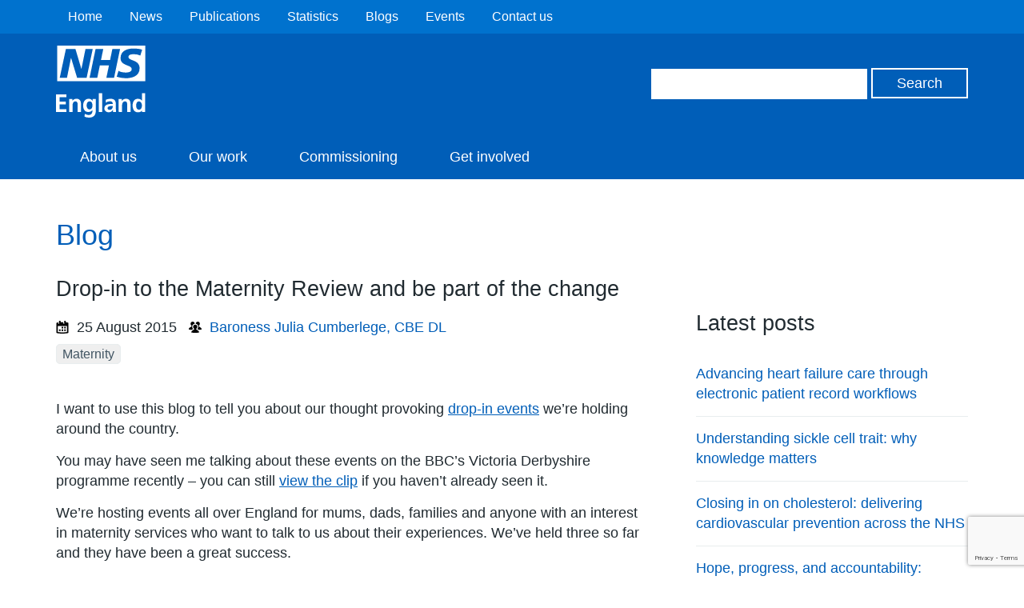

--- FILE ---
content_type: text/html; charset=utf-8
request_url: https://www.google.com/recaptcha/api2/anchor?ar=1&k=6Ld9JegkAAAAAEzna4HCHXBNyzb5k82ivMDZLstF&co=aHR0cHM6Ly93d3cuZW5nbGFuZC5uaHMudWs6NDQz&hl=en&v=PoyoqOPhxBO7pBk68S4YbpHZ&size=invisible&anchor-ms=20000&execute-ms=30000&cb=2txj5mmv1hx5
body_size: 48752
content:
<!DOCTYPE HTML><html dir="ltr" lang="en"><head><meta http-equiv="Content-Type" content="text/html; charset=UTF-8">
<meta http-equiv="X-UA-Compatible" content="IE=edge">
<title>reCAPTCHA</title>
<style type="text/css">
/* cyrillic-ext */
@font-face {
  font-family: 'Roboto';
  font-style: normal;
  font-weight: 400;
  font-stretch: 100%;
  src: url(//fonts.gstatic.com/s/roboto/v48/KFO7CnqEu92Fr1ME7kSn66aGLdTylUAMa3GUBHMdazTgWw.woff2) format('woff2');
  unicode-range: U+0460-052F, U+1C80-1C8A, U+20B4, U+2DE0-2DFF, U+A640-A69F, U+FE2E-FE2F;
}
/* cyrillic */
@font-face {
  font-family: 'Roboto';
  font-style: normal;
  font-weight: 400;
  font-stretch: 100%;
  src: url(//fonts.gstatic.com/s/roboto/v48/KFO7CnqEu92Fr1ME7kSn66aGLdTylUAMa3iUBHMdazTgWw.woff2) format('woff2');
  unicode-range: U+0301, U+0400-045F, U+0490-0491, U+04B0-04B1, U+2116;
}
/* greek-ext */
@font-face {
  font-family: 'Roboto';
  font-style: normal;
  font-weight: 400;
  font-stretch: 100%;
  src: url(//fonts.gstatic.com/s/roboto/v48/KFO7CnqEu92Fr1ME7kSn66aGLdTylUAMa3CUBHMdazTgWw.woff2) format('woff2');
  unicode-range: U+1F00-1FFF;
}
/* greek */
@font-face {
  font-family: 'Roboto';
  font-style: normal;
  font-weight: 400;
  font-stretch: 100%;
  src: url(//fonts.gstatic.com/s/roboto/v48/KFO7CnqEu92Fr1ME7kSn66aGLdTylUAMa3-UBHMdazTgWw.woff2) format('woff2');
  unicode-range: U+0370-0377, U+037A-037F, U+0384-038A, U+038C, U+038E-03A1, U+03A3-03FF;
}
/* math */
@font-face {
  font-family: 'Roboto';
  font-style: normal;
  font-weight: 400;
  font-stretch: 100%;
  src: url(//fonts.gstatic.com/s/roboto/v48/KFO7CnqEu92Fr1ME7kSn66aGLdTylUAMawCUBHMdazTgWw.woff2) format('woff2');
  unicode-range: U+0302-0303, U+0305, U+0307-0308, U+0310, U+0312, U+0315, U+031A, U+0326-0327, U+032C, U+032F-0330, U+0332-0333, U+0338, U+033A, U+0346, U+034D, U+0391-03A1, U+03A3-03A9, U+03B1-03C9, U+03D1, U+03D5-03D6, U+03F0-03F1, U+03F4-03F5, U+2016-2017, U+2034-2038, U+203C, U+2040, U+2043, U+2047, U+2050, U+2057, U+205F, U+2070-2071, U+2074-208E, U+2090-209C, U+20D0-20DC, U+20E1, U+20E5-20EF, U+2100-2112, U+2114-2115, U+2117-2121, U+2123-214F, U+2190, U+2192, U+2194-21AE, U+21B0-21E5, U+21F1-21F2, U+21F4-2211, U+2213-2214, U+2216-22FF, U+2308-230B, U+2310, U+2319, U+231C-2321, U+2336-237A, U+237C, U+2395, U+239B-23B7, U+23D0, U+23DC-23E1, U+2474-2475, U+25AF, U+25B3, U+25B7, U+25BD, U+25C1, U+25CA, U+25CC, U+25FB, U+266D-266F, U+27C0-27FF, U+2900-2AFF, U+2B0E-2B11, U+2B30-2B4C, U+2BFE, U+3030, U+FF5B, U+FF5D, U+1D400-1D7FF, U+1EE00-1EEFF;
}
/* symbols */
@font-face {
  font-family: 'Roboto';
  font-style: normal;
  font-weight: 400;
  font-stretch: 100%;
  src: url(//fonts.gstatic.com/s/roboto/v48/KFO7CnqEu92Fr1ME7kSn66aGLdTylUAMaxKUBHMdazTgWw.woff2) format('woff2');
  unicode-range: U+0001-000C, U+000E-001F, U+007F-009F, U+20DD-20E0, U+20E2-20E4, U+2150-218F, U+2190, U+2192, U+2194-2199, U+21AF, U+21E6-21F0, U+21F3, U+2218-2219, U+2299, U+22C4-22C6, U+2300-243F, U+2440-244A, U+2460-24FF, U+25A0-27BF, U+2800-28FF, U+2921-2922, U+2981, U+29BF, U+29EB, U+2B00-2BFF, U+4DC0-4DFF, U+FFF9-FFFB, U+10140-1018E, U+10190-1019C, U+101A0, U+101D0-101FD, U+102E0-102FB, U+10E60-10E7E, U+1D2C0-1D2D3, U+1D2E0-1D37F, U+1F000-1F0FF, U+1F100-1F1AD, U+1F1E6-1F1FF, U+1F30D-1F30F, U+1F315, U+1F31C, U+1F31E, U+1F320-1F32C, U+1F336, U+1F378, U+1F37D, U+1F382, U+1F393-1F39F, U+1F3A7-1F3A8, U+1F3AC-1F3AF, U+1F3C2, U+1F3C4-1F3C6, U+1F3CA-1F3CE, U+1F3D4-1F3E0, U+1F3ED, U+1F3F1-1F3F3, U+1F3F5-1F3F7, U+1F408, U+1F415, U+1F41F, U+1F426, U+1F43F, U+1F441-1F442, U+1F444, U+1F446-1F449, U+1F44C-1F44E, U+1F453, U+1F46A, U+1F47D, U+1F4A3, U+1F4B0, U+1F4B3, U+1F4B9, U+1F4BB, U+1F4BF, U+1F4C8-1F4CB, U+1F4D6, U+1F4DA, U+1F4DF, U+1F4E3-1F4E6, U+1F4EA-1F4ED, U+1F4F7, U+1F4F9-1F4FB, U+1F4FD-1F4FE, U+1F503, U+1F507-1F50B, U+1F50D, U+1F512-1F513, U+1F53E-1F54A, U+1F54F-1F5FA, U+1F610, U+1F650-1F67F, U+1F687, U+1F68D, U+1F691, U+1F694, U+1F698, U+1F6AD, U+1F6B2, U+1F6B9-1F6BA, U+1F6BC, U+1F6C6-1F6CF, U+1F6D3-1F6D7, U+1F6E0-1F6EA, U+1F6F0-1F6F3, U+1F6F7-1F6FC, U+1F700-1F7FF, U+1F800-1F80B, U+1F810-1F847, U+1F850-1F859, U+1F860-1F887, U+1F890-1F8AD, U+1F8B0-1F8BB, U+1F8C0-1F8C1, U+1F900-1F90B, U+1F93B, U+1F946, U+1F984, U+1F996, U+1F9E9, U+1FA00-1FA6F, U+1FA70-1FA7C, U+1FA80-1FA89, U+1FA8F-1FAC6, U+1FACE-1FADC, U+1FADF-1FAE9, U+1FAF0-1FAF8, U+1FB00-1FBFF;
}
/* vietnamese */
@font-face {
  font-family: 'Roboto';
  font-style: normal;
  font-weight: 400;
  font-stretch: 100%;
  src: url(//fonts.gstatic.com/s/roboto/v48/KFO7CnqEu92Fr1ME7kSn66aGLdTylUAMa3OUBHMdazTgWw.woff2) format('woff2');
  unicode-range: U+0102-0103, U+0110-0111, U+0128-0129, U+0168-0169, U+01A0-01A1, U+01AF-01B0, U+0300-0301, U+0303-0304, U+0308-0309, U+0323, U+0329, U+1EA0-1EF9, U+20AB;
}
/* latin-ext */
@font-face {
  font-family: 'Roboto';
  font-style: normal;
  font-weight: 400;
  font-stretch: 100%;
  src: url(//fonts.gstatic.com/s/roboto/v48/KFO7CnqEu92Fr1ME7kSn66aGLdTylUAMa3KUBHMdazTgWw.woff2) format('woff2');
  unicode-range: U+0100-02BA, U+02BD-02C5, U+02C7-02CC, U+02CE-02D7, U+02DD-02FF, U+0304, U+0308, U+0329, U+1D00-1DBF, U+1E00-1E9F, U+1EF2-1EFF, U+2020, U+20A0-20AB, U+20AD-20C0, U+2113, U+2C60-2C7F, U+A720-A7FF;
}
/* latin */
@font-face {
  font-family: 'Roboto';
  font-style: normal;
  font-weight: 400;
  font-stretch: 100%;
  src: url(//fonts.gstatic.com/s/roboto/v48/KFO7CnqEu92Fr1ME7kSn66aGLdTylUAMa3yUBHMdazQ.woff2) format('woff2');
  unicode-range: U+0000-00FF, U+0131, U+0152-0153, U+02BB-02BC, U+02C6, U+02DA, U+02DC, U+0304, U+0308, U+0329, U+2000-206F, U+20AC, U+2122, U+2191, U+2193, U+2212, U+2215, U+FEFF, U+FFFD;
}
/* cyrillic-ext */
@font-face {
  font-family: 'Roboto';
  font-style: normal;
  font-weight: 500;
  font-stretch: 100%;
  src: url(//fonts.gstatic.com/s/roboto/v48/KFO7CnqEu92Fr1ME7kSn66aGLdTylUAMa3GUBHMdazTgWw.woff2) format('woff2');
  unicode-range: U+0460-052F, U+1C80-1C8A, U+20B4, U+2DE0-2DFF, U+A640-A69F, U+FE2E-FE2F;
}
/* cyrillic */
@font-face {
  font-family: 'Roboto';
  font-style: normal;
  font-weight: 500;
  font-stretch: 100%;
  src: url(//fonts.gstatic.com/s/roboto/v48/KFO7CnqEu92Fr1ME7kSn66aGLdTylUAMa3iUBHMdazTgWw.woff2) format('woff2');
  unicode-range: U+0301, U+0400-045F, U+0490-0491, U+04B0-04B1, U+2116;
}
/* greek-ext */
@font-face {
  font-family: 'Roboto';
  font-style: normal;
  font-weight: 500;
  font-stretch: 100%;
  src: url(//fonts.gstatic.com/s/roboto/v48/KFO7CnqEu92Fr1ME7kSn66aGLdTylUAMa3CUBHMdazTgWw.woff2) format('woff2');
  unicode-range: U+1F00-1FFF;
}
/* greek */
@font-face {
  font-family: 'Roboto';
  font-style: normal;
  font-weight: 500;
  font-stretch: 100%;
  src: url(//fonts.gstatic.com/s/roboto/v48/KFO7CnqEu92Fr1ME7kSn66aGLdTylUAMa3-UBHMdazTgWw.woff2) format('woff2');
  unicode-range: U+0370-0377, U+037A-037F, U+0384-038A, U+038C, U+038E-03A1, U+03A3-03FF;
}
/* math */
@font-face {
  font-family: 'Roboto';
  font-style: normal;
  font-weight: 500;
  font-stretch: 100%;
  src: url(//fonts.gstatic.com/s/roboto/v48/KFO7CnqEu92Fr1ME7kSn66aGLdTylUAMawCUBHMdazTgWw.woff2) format('woff2');
  unicode-range: U+0302-0303, U+0305, U+0307-0308, U+0310, U+0312, U+0315, U+031A, U+0326-0327, U+032C, U+032F-0330, U+0332-0333, U+0338, U+033A, U+0346, U+034D, U+0391-03A1, U+03A3-03A9, U+03B1-03C9, U+03D1, U+03D5-03D6, U+03F0-03F1, U+03F4-03F5, U+2016-2017, U+2034-2038, U+203C, U+2040, U+2043, U+2047, U+2050, U+2057, U+205F, U+2070-2071, U+2074-208E, U+2090-209C, U+20D0-20DC, U+20E1, U+20E5-20EF, U+2100-2112, U+2114-2115, U+2117-2121, U+2123-214F, U+2190, U+2192, U+2194-21AE, U+21B0-21E5, U+21F1-21F2, U+21F4-2211, U+2213-2214, U+2216-22FF, U+2308-230B, U+2310, U+2319, U+231C-2321, U+2336-237A, U+237C, U+2395, U+239B-23B7, U+23D0, U+23DC-23E1, U+2474-2475, U+25AF, U+25B3, U+25B7, U+25BD, U+25C1, U+25CA, U+25CC, U+25FB, U+266D-266F, U+27C0-27FF, U+2900-2AFF, U+2B0E-2B11, U+2B30-2B4C, U+2BFE, U+3030, U+FF5B, U+FF5D, U+1D400-1D7FF, U+1EE00-1EEFF;
}
/* symbols */
@font-face {
  font-family: 'Roboto';
  font-style: normal;
  font-weight: 500;
  font-stretch: 100%;
  src: url(//fonts.gstatic.com/s/roboto/v48/KFO7CnqEu92Fr1ME7kSn66aGLdTylUAMaxKUBHMdazTgWw.woff2) format('woff2');
  unicode-range: U+0001-000C, U+000E-001F, U+007F-009F, U+20DD-20E0, U+20E2-20E4, U+2150-218F, U+2190, U+2192, U+2194-2199, U+21AF, U+21E6-21F0, U+21F3, U+2218-2219, U+2299, U+22C4-22C6, U+2300-243F, U+2440-244A, U+2460-24FF, U+25A0-27BF, U+2800-28FF, U+2921-2922, U+2981, U+29BF, U+29EB, U+2B00-2BFF, U+4DC0-4DFF, U+FFF9-FFFB, U+10140-1018E, U+10190-1019C, U+101A0, U+101D0-101FD, U+102E0-102FB, U+10E60-10E7E, U+1D2C0-1D2D3, U+1D2E0-1D37F, U+1F000-1F0FF, U+1F100-1F1AD, U+1F1E6-1F1FF, U+1F30D-1F30F, U+1F315, U+1F31C, U+1F31E, U+1F320-1F32C, U+1F336, U+1F378, U+1F37D, U+1F382, U+1F393-1F39F, U+1F3A7-1F3A8, U+1F3AC-1F3AF, U+1F3C2, U+1F3C4-1F3C6, U+1F3CA-1F3CE, U+1F3D4-1F3E0, U+1F3ED, U+1F3F1-1F3F3, U+1F3F5-1F3F7, U+1F408, U+1F415, U+1F41F, U+1F426, U+1F43F, U+1F441-1F442, U+1F444, U+1F446-1F449, U+1F44C-1F44E, U+1F453, U+1F46A, U+1F47D, U+1F4A3, U+1F4B0, U+1F4B3, U+1F4B9, U+1F4BB, U+1F4BF, U+1F4C8-1F4CB, U+1F4D6, U+1F4DA, U+1F4DF, U+1F4E3-1F4E6, U+1F4EA-1F4ED, U+1F4F7, U+1F4F9-1F4FB, U+1F4FD-1F4FE, U+1F503, U+1F507-1F50B, U+1F50D, U+1F512-1F513, U+1F53E-1F54A, U+1F54F-1F5FA, U+1F610, U+1F650-1F67F, U+1F687, U+1F68D, U+1F691, U+1F694, U+1F698, U+1F6AD, U+1F6B2, U+1F6B9-1F6BA, U+1F6BC, U+1F6C6-1F6CF, U+1F6D3-1F6D7, U+1F6E0-1F6EA, U+1F6F0-1F6F3, U+1F6F7-1F6FC, U+1F700-1F7FF, U+1F800-1F80B, U+1F810-1F847, U+1F850-1F859, U+1F860-1F887, U+1F890-1F8AD, U+1F8B0-1F8BB, U+1F8C0-1F8C1, U+1F900-1F90B, U+1F93B, U+1F946, U+1F984, U+1F996, U+1F9E9, U+1FA00-1FA6F, U+1FA70-1FA7C, U+1FA80-1FA89, U+1FA8F-1FAC6, U+1FACE-1FADC, U+1FADF-1FAE9, U+1FAF0-1FAF8, U+1FB00-1FBFF;
}
/* vietnamese */
@font-face {
  font-family: 'Roboto';
  font-style: normal;
  font-weight: 500;
  font-stretch: 100%;
  src: url(//fonts.gstatic.com/s/roboto/v48/KFO7CnqEu92Fr1ME7kSn66aGLdTylUAMa3OUBHMdazTgWw.woff2) format('woff2');
  unicode-range: U+0102-0103, U+0110-0111, U+0128-0129, U+0168-0169, U+01A0-01A1, U+01AF-01B0, U+0300-0301, U+0303-0304, U+0308-0309, U+0323, U+0329, U+1EA0-1EF9, U+20AB;
}
/* latin-ext */
@font-face {
  font-family: 'Roboto';
  font-style: normal;
  font-weight: 500;
  font-stretch: 100%;
  src: url(//fonts.gstatic.com/s/roboto/v48/KFO7CnqEu92Fr1ME7kSn66aGLdTylUAMa3KUBHMdazTgWw.woff2) format('woff2');
  unicode-range: U+0100-02BA, U+02BD-02C5, U+02C7-02CC, U+02CE-02D7, U+02DD-02FF, U+0304, U+0308, U+0329, U+1D00-1DBF, U+1E00-1E9F, U+1EF2-1EFF, U+2020, U+20A0-20AB, U+20AD-20C0, U+2113, U+2C60-2C7F, U+A720-A7FF;
}
/* latin */
@font-face {
  font-family: 'Roboto';
  font-style: normal;
  font-weight: 500;
  font-stretch: 100%;
  src: url(//fonts.gstatic.com/s/roboto/v48/KFO7CnqEu92Fr1ME7kSn66aGLdTylUAMa3yUBHMdazQ.woff2) format('woff2');
  unicode-range: U+0000-00FF, U+0131, U+0152-0153, U+02BB-02BC, U+02C6, U+02DA, U+02DC, U+0304, U+0308, U+0329, U+2000-206F, U+20AC, U+2122, U+2191, U+2193, U+2212, U+2215, U+FEFF, U+FFFD;
}
/* cyrillic-ext */
@font-face {
  font-family: 'Roboto';
  font-style: normal;
  font-weight: 900;
  font-stretch: 100%;
  src: url(//fonts.gstatic.com/s/roboto/v48/KFO7CnqEu92Fr1ME7kSn66aGLdTylUAMa3GUBHMdazTgWw.woff2) format('woff2');
  unicode-range: U+0460-052F, U+1C80-1C8A, U+20B4, U+2DE0-2DFF, U+A640-A69F, U+FE2E-FE2F;
}
/* cyrillic */
@font-face {
  font-family: 'Roboto';
  font-style: normal;
  font-weight: 900;
  font-stretch: 100%;
  src: url(//fonts.gstatic.com/s/roboto/v48/KFO7CnqEu92Fr1ME7kSn66aGLdTylUAMa3iUBHMdazTgWw.woff2) format('woff2');
  unicode-range: U+0301, U+0400-045F, U+0490-0491, U+04B0-04B1, U+2116;
}
/* greek-ext */
@font-face {
  font-family: 'Roboto';
  font-style: normal;
  font-weight: 900;
  font-stretch: 100%;
  src: url(//fonts.gstatic.com/s/roboto/v48/KFO7CnqEu92Fr1ME7kSn66aGLdTylUAMa3CUBHMdazTgWw.woff2) format('woff2');
  unicode-range: U+1F00-1FFF;
}
/* greek */
@font-face {
  font-family: 'Roboto';
  font-style: normal;
  font-weight: 900;
  font-stretch: 100%;
  src: url(//fonts.gstatic.com/s/roboto/v48/KFO7CnqEu92Fr1ME7kSn66aGLdTylUAMa3-UBHMdazTgWw.woff2) format('woff2');
  unicode-range: U+0370-0377, U+037A-037F, U+0384-038A, U+038C, U+038E-03A1, U+03A3-03FF;
}
/* math */
@font-face {
  font-family: 'Roboto';
  font-style: normal;
  font-weight: 900;
  font-stretch: 100%;
  src: url(//fonts.gstatic.com/s/roboto/v48/KFO7CnqEu92Fr1ME7kSn66aGLdTylUAMawCUBHMdazTgWw.woff2) format('woff2');
  unicode-range: U+0302-0303, U+0305, U+0307-0308, U+0310, U+0312, U+0315, U+031A, U+0326-0327, U+032C, U+032F-0330, U+0332-0333, U+0338, U+033A, U+0346, U+034D, U+0391-03A1, U+03A3-03A9, U+03B1-03C9, U+03D1, U+03D5-03D6, U+03F0-03F1, U+03F4-03F5, U+2016-2017, U+2034-2038, U+203C, U+2040, U+2043, U+2047, U+2050, U+2057, U+205F, U+2070-2071, U+2074-208E, U+2090-209C, U+20D0-20DC, U+20E1, U+20E5-20EF, U+2100-2112, U+2114-2115, U+2117-2121, U+2123-214F, U+2190, U+2192, U+2194-21AE, U+21B0-21E5, U+21F1-21F2, U+21F4-2211, U+2213-2214, U+2216-22FF, U+2308-230B, U+2310, U+2319, U+231C-2321, U+2336-237A, U+237C, U+2395, U+239B-23B7, U+23D0, U+23DC-23E1, U+2474-2475, U+25AF, U+25B3, U+25B7, U+25BD, U+25C1, U+25CA, U+25CC, U+25FB, U+266D-266F, U+27C0-27FF, U+2900-2AFF, U+2B0E-2B11, U+2B30-2B4C, U+2BFE, U+3030, U+FF5B, U+FF5D, U+1D400-1D7FF, U+1EE00-1EEFF;
}
/* symbols */
@font-face {
  font-family: 'Roboto';
  font-style: normal;
  font-weight: 900;
  font-stretch: 100%;
  src: url(//fonts.gstatic.com/s/roboto/v48/KFO7CnqEu92Fr1ME7kSn66aGLdTylUAMaxKUBHMdazTgWw.woff2) format('woff2');
  unicode-range: U+0001-000C, U+000E-001F, U+007F-009F, U+20DD-20E0, U+20E2-20E4, U+2150-218F, U+2190, U+2192, U+2194-2199, U+21AF, U+21E6-21F0, U+21F3, U+2218-2219, U+2299, U+22C4-22C6, U+2300-243F, U+2440-244A, U+2460-24FF, U+25A0-27BF, U+2800-28FF, U+2921-2922, U+2981, U+29BF, U+29EB, U+2B00-2BFF, U+4DC0-4DFF, U+FFF9-FFFB, U+10140-1018E, U+10190-1019C, U+101A0, U+101D0-101FD, U+102E0-102FB, U+10E60-10E7E, U+1D2C0-1D2D3, U+1D2E0-1D37F, U+1F000-1F0FF, U+1F100-1F1AD, U+1F1E6-1F1FF, U+1F30D-1F30F, U+1F315, U+1F31C, U+1F31E, U+1F320-1F32C, U+1F336, U+1F378, U+1F37D, U+1F382, U+1F393-1F39F, U+1F3A7-1F3A8, U+1F3AC-1F3AF, U+1F3C2, U+1F3C4-1F3C6, U+1F3CA-1F3CE, U+1F3D4-1F3E0, U+1F3ED, U+1F3F1-1F3F3, U+1F3F5-1F3F7, U+1F408, U+1F415, U+1F41F, U+1F426, U+1F43F, U+1F441-1F442, U+1F444, U+1F446-1F449, U+1F44C-1F44E, U+1F453, U+1F46A, U+1F47D, U+1F4A3, U+1F4B0, U+1F4B3, U+1F4B9, U+1F4BB, U+1F4BF, U+1F4C8-1F4CB, U+1F4D6, U+1F4DA, U+1F4DF, U+1F4E3-1F4E6, U+1F4EA-1F4ED, U+1F4F7, U+1F4F9-1F4FB, U+1F4FD-1F4FE, U+1F503, U+1F507-1F50B, U+1F50D, U+1F512-1F513, U+1F53E-1F54A, U+1F54F-1F5FA, U+1F610, U+1F650-1F67F, U+1F687, U+1F68D, U+1F691, U+1F694, U+1F698, U+1F6AD, U+1F6B2, U+1F6B9-1F6BA, U+1F6BC, U+1F6C6-1F6CF, U+1F6D3-1F6D7, U+1F6E0-1F6EA, U+1F6F0-1F6F3, U+1F6F7-1F6FC, U+1F700-1F7FF, U+1F800-1F80B, U+1F810-1F847, U+1F850-1F859, U+1F860-1F887, U+1F890-1F8AD, U+1F8B0-1F8BB, U+1F8C0-1F8C1, U+1F900-1F90B, U+1F93B, U+1F946, U+1F984, U+1F996, U+1F9E9, U+1FA00-1FA6F, U+1FA70-1FA7C, U+1FA80-1FA89, U+1FA8F-1FAC6, U+1FACE-1FADC, U+1FADF-1FAE9, U+1FAF0-1FAF8, U+1FB00-1FBFF;
}
/* vietnamese */
@font-face {
  font-family: 'Roboto';
  font-style: normal;
  font-weight: 900;
  font-stretch: 100%;
  src: url(//fonts.gstatic.com/s/roboto/v48/KFO7CnqEu92Fr1ME7kSn66aGLdTylUAMa3OUBHMdazTgWw.woff2) format('woff2');
  unicode-range: U+0102-0103, U+0110-0111, U+0128-0129, U+0168-0169, U+01A0-01A1, U+01AF-01B0, U+0300-0301, U+0303-0304, U+0308-0309, U+0323, U+0329, U+1EA0-1EF9, U+20AB;
}
/* latin-ext */
@font-face {
  font-family: 'Roboto';
  font-style: normal;
  font-weight: 900;
  font-stretch: 100%;
  src: url(//fonts.gstatic.com/s/roboto/v48/KFO7CnqEu92Fr1ME7kSn66aGLdTylUAMa3KUBHMdazTgWw.woff2) format('woff2');
  unicode-range: U+0100-02BA, U+02BD-02C5, U+02C7-02CC, U+02CE-02D7, U+02DD-02FF, U+0304, U+0308, U+0329, U+1D00-1DBF, U+1E00-1E9F, U+1EF2-1EFF, U+2020, U+20A0-20AB, U+20AD-20C0, U+2113, U+2C60-2C7F, U+A720-A7FF;
}
/* latin */
@font-face {
  font-family: 'Roboto';
  font-style: normal;
  font-weight: 900;
  font-stretch: 100%;
  src: url(//fonts.gstatic.com/s/roboto/v48/KFO7CnqEu92Fr1ME7kSn66aGLdTylUAMa3yUBHMdazQ.woff2) format('woff2');
  unicode-range: U+0000-00FF, U+0131, U+0152-0153, U+02BB-02BC, U+02C6, U+02DA, U+02DC, U+0304, U+0308, U+0329, U+2000-206F, U+20AC, U+2122, U+2191, U+2193, U+2212, U+2215, U+FEFF, U+FFFD;
}

</style>
<link rel="stylesheet" type="text/css" href="https://www.gstatic.com/recaptcha/releases/PoyoqOPhxBO7pBk68S4YbpHZ/styles__ltr.css">
<script nonce="qU8-NlOMlAOr0a4HXMmI0g" type="text/javascript">window['__recaptcha_api'] = 'https://www.google.com/recaptcha/api2/';</script>
<script type="text/javascript" src="https://www.gstatic.com/recaptcha/releases/PoyoqOPhxBO7pBk68S4YbpHZ/recaptcha__en.js" nonce="qU8-NlOMlAOr0a4HXMmI0g">
      
    </script></head>
<body><div id="rc-anchor-alert" class="rc-anchor-alert"></div>
<input type="hidden" id="recaptcha-token" value="[base64]">
<script type="text/javascript" nonce="qU8-NlOMlAOr0a4HXMmI0g">
      recaptcha.anchor.Main.init("[\x22ainput\x22,[\x22bgdata\x22,\x22\x22,\[base64]/[base64]/bmV3IFpbdF0obVswXSk6Sz09Mj9uZXcgWlt0XShtWzBdLG1bMV0pOks9PTM/bmV3IFpbdF0obVswXSxtWzFdLG1bMl0pOks9PTQ/[base64]/[base64]/[base64]/[base64]/[base64]/[base64]/[base64]/[base64]/[base64]/[base64]/[base64]/[base64]/[base64]/[base64]\\u003d\\u003d\x22,\[base64]\\u003d\\u003d\x22,\x22WksUZRpRw6o0ZzHDqn4ew5jDhcKCWWIxYsKPB8K+GjFFwrTCqWx7VBlfJcKVwrnDvwA0wqJzw7p7FEbDiEjCvcKUMMK+wpTDusOzwofDlcOhNgHCusK9ZyrCjcOnwrlcwoTDsMKXwoJwfcOtwp1Awpc6wp3DnEUnw7JmY8O/wpgFDcOrw6DCocOgw7IpwqjDscOzQMKUw4lWwr3CtRU5PcOVw4Q2w73CplvCnXnDpRMCwqtfZ3bCinrDlCwOwrLDusOfdgpfw4paJkzCicOxw4rCow/[base64]/CksK3wrljw4MQwoNAw4zDiWnCiWDDkV7DrcKZw7rDiTB1wpNTd8KzBMKoBcO6wr/Co8K5ecKzwr9rO39AOcKzOsOcw6wLwpxBY8K1wrYFbCVUw7prVsKVwp0uw5XDjXt/bBfDkcOxwqHCmsOsGz7Ct8O4wos7woUPw7pQMsOCc2d/HsOeZcKRBcOEIzLCsHUxw4bDpUQBw7dXwqgKw7TCqlQoO8ODwoTDgFsQw4HCjE3CqcKiGHvDo8O9OX1/Y1cEEsKRwrfDoFfCucOmw6zDvGHDicOKYDPDlyx2wr1vw7tBwpzCnsK1wqwUFMK6RwnCkjnCtAjCljrDvUM7w7zDrcKWNCAQw7MJR8OJwpAkRcOnW2hDdMOuI8OXfMOuwpDCuGLCtFgSCcOqNTbCtMKewpbDg2t4wrpQAMOmM8Oiw4XDnxBRw4/DvH5gw67CtsKyworDicOgwr3CvFLDlCZkw6vCjQHCn8KeJkggw73DsMKbL0LCqcKJw6gyF0rDnmrCoMKxwp3ChQ8vwqLCtALCqsOXw4AUwpARw4vDjh0iCMK7w7jDt0w9G8OOQcKxKSDDhMKyRg/CtcKDw6M6wq0QMyLClMO/wqMec8O/wq4rdcOTRcOfMsO2LSdcw48Vwqd+w4XDh1zDtw/CssO/wr/CscKxP8KJw7HCti7DvcOYUcO/QlE7HyIENMKhwrnCnAwjw7/CmFnCkAnCnAtAwoPDscKSw6RuLHsfw57CilHDmMK3OEw8w7tab8Kmw7kowqJdw4jDikHDhmZCw5UHwoMNw4XDssOywrHDh8K5w5A5OcKqw77ChS7Di8OlSVPCm1jCq8OtJSrCjcKpV3nCnMO9wqgdFCo9wr/DtmAWQ8OzWcO5wpfCoTPCn8K9AMOHwrnDpSRGLwjCny/DiMKkwpN3wo7CscOAw6fDmSvDnsKvw7TClUkFwovCgAXDtcKZDTEbLQnDksOMYD/Ds8K+wo8Yw7/CpnI8woVZw4jCqiPChMOjw6zCtsODNcOwBsKpOcOEJ8KGw61vZMOJw5nDlTJtesO9McK+eMOWLcOjKz3CiMKAwqAcXBDCpzHDlsOSw77CrRUmwo9ywr/DozbCj0how6HDu8Kpw5TDjmtAw55pL8KQL8OmwoldfcK8F1Ygw4bCkiLDv8KswrIXLsKLCCMUwqYPwpwQHzbDuAY2w6oVw7IYw4nCq3vCjXBGw4TCkFckDF/Ch1llwobCo07DgkPDrsKbdjRHwpTCvBjDkjXDisKCw4zCp8KFw5pjwoNsRWHDm3lVw6fCocKbPMK4wpnCqMKPwoEiKsOqOsKAwotqw4sVZRwMHRnDlsO+w6vDli/[base64]/Dkg8lw4TDgU0uBMKVwrttwpXCqcK4w7szwpR+LMKvX2/DpWBPHMKyLCcvwonCosOiU8OdMnxww7RYecKLB8KUw6h3w5DCnsOBXwUlw7E0wonCogrCv8OYe8OjPR/[base64]/fSXDjDbCisOMSm9rwrJNA0HDtMKZDcKpw6Vqw717w43DqcK/w65MwoTChcOMw4XCnmVAYTPCk8Kaw6TDomJww7hcwp3Cr3VRwpnCn07DisKXw6BZw5PDnMOTwpEnVsO/[base64]/DhmY+ZcO4RMKtwp7Cvx/CgMKPTMOjD1rCpcK/IcKaw64McToGR8K2FcO5w4TClcKDwrNJdsKLe8Omw4RMw7zDqcOMHWjDlxtjwqtSCnctw6/DlzjCpMOEYVJzwoAACAnDnsO+wr3CnsOywqnCmMKQwqnDvTQawoHCtm/CssKEwqI0YVbDssOqwpPCmcKlwpQBwqvDkhAmfE3DqjXDuXQObFrDogQNwqPCmwsGM8OIHFppU8KPwovDpsOEw7XDnmNuQsKaKcKMOcO8w7sSNsKSJsKewrjDmWLClMOWwqx2wq/CsSM7O37CocO9wqxWM0Mpw7t/w5MvEcK1w7zCozkhw6ACIBXDr8Kgw7Jsw6TDn8KaRcO/[base64]/Cr8OAw73DscKiL8O2woXDp0rDi8OUw5bDgTHCnRHDjcOKOcOEw6U3Z09xwoETFRAqw7/Ct8Kpw7DDnsKtwrXDhcOfwoFSXcOyw57ClcORwqAkaRPDlCU+U21mw7I+w4AawrbCkWbCoUY2KwzDncOtQVnCkA/DscKtDDXCsMKYw7fChcKnJEtWDXJUDsKdw48oFCHDm2cMw4nCm3dGwpRywoHCscO6fMOgwovDtMKDOlvCvMOGPMKWwrtEwqjDtsKKDVfDgmIGwprDlEkGUsKKSEJdwpLClMOtw5nDncKoAn/Clzw9IMOsD8K1csO1w69+IxHCp8Ocw5zDi8O8wpzCrcKjw4AtMcO/wq3DscO2SAvCgMKtUcKAw6sqwqfCosORwqJHDcKsWMKJw6xTwr3CusK8OUjDgsKhwqXDq1MQw5I8fMK1wqN3VnTDm8K3PUhcw5LCkFh7wrLDlVfCiDXDtR/CtRdrwqDDoMOeworCtcOBwpV0QMOuYMKJT8KaJnLCoMKhMglpwpLChEliwr8+BBgfI0gmwqHCg8OUwrfDksKNwoJsw5wLWzcJwqxGMU7CpsOmw7DCnsOMw7nDtFrDgxpzwoLCmMO6KsKVRQLDnwnDnGXCqMOkXBgHF2PDnwLCs8KOwoJ6FT9Qw5jCmyJEbl/[base64]/[base64]/DsO5w5gow6TDrsOLwq3Crgt+K8KCbMO7Kh/Dk1fClsOqwrjDhcKVwrbDkcOsQk0fwr9DVHdlbsOfJ3vDn8ODCMKmVMKlwqPCj0rDgFsCwqZmwplywpjDsj1ZKcORwrbDu3BGw70GHcK1wrLCv8Otw6tXM8KnOhsywqbDl8Kce8KPecKZHcKCwpg7wqTDu3c8w7hYEgM8w6/[base64]/Cl8KMwqTDoMOwwpjClhHCmMOPFAzCoX9LJnEawpHDpcOBf8KADsKfckTDgMK8wowUWsKweVVpecOrV8KTRl3CjHLDv8KewoPDk8OeDsKHwojDlsOpw6nDmRVqw7ofw544BVwOWxVBwrDDq3/CmX3Cny7DoQvDqjfDjCHCrsObw5gickDCg0E+W8KjwrNEwq7Dv8K8w6Fiw7ULesOZM8K0wpJ/KMKmwqfCp8KPw6VOw49Uw4hhwpMLNsKswqxgMWjDsWM9wpfDiCDCo8KswqksPgbCqnxIw7g4wr0XEMO3QsOawokew55hw5FVwrFMcRLDuSnCgAHDuVh5wpHDrMK3TcODw5jDnMKIwozDq8KVwoDDssK1w7/[base64]/dsOfNsOBLsKbw7sqwqhMdyE3U8Kqw48/XcOSw7nCrsOaw5NYHwjCgcOMJsOBwonDnEvDnDwnwrsawoAzwpFgJ8KBc8K8wqtnW33DiCrCo3jDi8K5ZhdnFDcVw6XDh3tIF8KQwqZEwrAzwpHDsGHDvsO5CMKFWsKDe8OfwpAlwqYsXF4zFGp6wrcWw5MDw588dRPDrcKAdcKjw7B8wo/Dk8Kdw5XCr3gOwp/[base64]/SyI+wptgAQIbMm1gw4zDuMOIwot5worCscKHG8OjLMKQMQvDs8KgIcKSXcO7wo1mXDXCpsK1HsOaf8K+w6gSbzF0w6XCr3UxFcKPw7PDvMK5w4lCw6fCoWlTIWUQDsKYf8OBw6I7wrIsUcKYYgppwoPDjTTCtWHClcOjw5rCvcKKw4EFwoUwSsO/w5jDjcO4BW/[base64]/DoMOBw6Vww53DvngyO1jCjMK9w6DDoTbDicKswrklD8O9JsOhasKBw7l1w6nCk3PDkHDCrm/[base64]/CgDTDiEnCncOoXWfCmsKtIMKzwqTCuFXClsKjw61ScsK6w6QWFcKbUMKmwooeLsKPw7LDt8O3WynClEzDv1wrwrAPVFN/KgXDrFDCvMOrWzJ2w41Wwr1Uw7DDg8Kcw7YDCsKgw4dxw74zwqrCpA3Di2vCtcKQw5nDi0nCnMOuwpLCv2nCusOuTsK1Fw7Dhi/CpUPCt8O/EEcYwo7Dv8OSwrVyDT4dw5DCsUHCg8K0WSbDp8Orw67Ch8OHwobCrsKaw6gewovCiBjCkwHDsgPCr8KkNUnDlcKZX8KtV8O+UQpYw4DCsh7DmC8Hwp/CqcOewqYMA8KYJHN6HsKSwoZtwqXCnsKKLMK3IgclwqLDtGHDkFsWLyXDsMOqwpBvw7J5wp3CpXHCk8OJYMOswqAKEMOXDsKzwrrDnUs4a8OZZh/CrxfCsiBrb8Osw67DunsHXsKlwopDBsOdSBbCkcKMEsKMTMOCNyrCocOfM8OCHzkkfnDDusK8EMKcwo9dHXJ0w6VfW8Kpw43DgMOEGMKjwqB6aXHCtRXCglF3dcK8BcOzwpbDnj3CssOXIsO8LSTCtcONOx4cbjrClwrCj8Ouw6/DsiPDmUFnw5l1Zx4gDVA1eMK1wqjDiTDCjSbDvMO9w6o4wrB2wpEFOcK+TsOzw4NPBj8PRGHDplo3S8O4wqplwpHCg8OmCcKTwqTCvcOxwonDj8OtZMK5w7EPDMOHwp/CosO1wr/[base64]/PcKUwqctD8KYLBdEw4bCgcOJwq/DslMyRVEzRsKzwoPDvQgCw70DcMKywqZvccOyw5zDl11jwp4zwqJ7woAKwrfCiGrCk8KnADnDuGPDvcO1PnzCjsKIOyXCnMOkXWoow43Dq2HDo8OIC8KXST/Dp8K5w4PDisOGwonDmH5GalpSHsKJTU0KwotzIcKbwoVpAis4w6fCnAwXEQ1yw67DqsK1BMOww4llw4JQw7UkwrrDulZcICh3Dih6LELCi8OLXw0iLQ/DokPDsDnDg8OTeXMTOFILIcKbwqfDoHxXJjIZw6DCn8OINMOWw4QqZ8K4YFQoZHTCgMKwVy7Cm2I6FMKuw53DgMKcHMKeWsOVIzrCscOQwp3CgWLDkl5BF8O+wo/DisO5w4Zrw74Nw5rChh7DtjVoBMOQwqXCrsKGNRJ8RsK1w4B9wo7DunPCi8O8UWE0w6smwrpiTMOdEUYVPMK5DMOHwqDCnSNJw64Gwo3DvTkpwrhlwr7DqsK3Y8OSw6rDqm8/w45Lbm0Gwq/CtsOkw6nDnMKRAHTDvHvDjsOcOSZrKX/[base64]/DnzQnVMKywowZOHoCMMKvWMOcwqvDsMKFw6/[base64]/[base64]/Do8KcJMOAwqUIwosEdcOWw6fDosKYKcOrIybDtMK7DxZra1bCo3A8w4ADwrPDuMKQPcKYcsKJw45Owqw7WUhGR1XDp8KnwrTCscK7S2ttMsO5ICU0w6t8PV9fHcKUH8KSDFHCmxTCoHJ+w6zCpTbDriDCmT1vw59bMgA6DcOnYsKnNTUHLzlGPMOuwrTDkRbDlcOKw4/Dk2PCqMKxwrcpD2LCqsKkIcKDSUJNw7xHwo/CpsKkwo/CicKxw6JYY8OHw71ERsOoJkR+aWDCom7Ciz/CtcKewqrCs8Ogw57CoCl7GMOMbzLDtsO0wp1wNmnDiXvDvl3DvsOKwq3DhcOzw6xFFkjCrhPCtUU3JsK2w7zDoBXCjjvCk0EwQcOmwpIOdCAuKsOrwrtJw7rDs8OXw5cpw6PDrDw5wqXDvgnCvMKqw6pNYE/CkC7Dn33Cpx/[base64]/[base64]/DkcK0woURwrpTwojDvVbCqsKTwp3Dj8OXJBAGw5TCoFjCncOnRzbDqcONJsOwwqvCoCLCj8O3IsOdGV3Dv1pPwqfDsMKgQcOwwpLCq8ORw7fDthIXw67CsDEJwpV0wqluwqTCj8OqMErDi0pAY3YMXhVkH8O/[base64]/Ct8OQYMK/[base64]/DqA7DjGXDoBw5w75zaMOZwrbChE9xwrNCwq4SRMKlwrQNQiLDuB7CiMK+wq57ccKjw7MHwrZ/[base64]/DncOVVSDCrMOJVFrDh8OsXUpwEsO4FMKvwpPCgMOww7fDvEAucgzDhcKawpVcwrnDoF7CgcKcw6XDlsOzwo0Kw6nDu8KPRj7DnyNdDQ/Dry1Hw4xMOEvCoBTCo8Kwbg7DtMKYwpM1BAhiL8OHAMKsw5XDlsKxwqzCjkUee2nCvsOkYcKvwoJZaVLCqMKDwqjDvS5seArDrMKaQMK9wprDjjZQw6ofwpjCosOIKcO6w5HCmgPCj2Rew5jDvj51wo3DlcKNwrPCocKeZMO9w4HCtA7DqRfCmG9/wprCjUnCsMKUPCYDWsO1wo/DswpYEUfDs8ObFMK8woHDlznDv8OrBcOnAmxuWMOXUcONeSo3W8O+B8K4wqTCrMOYwqbDmAx4w4RYw5zDqsOMOsK7U8KBH8OmP8OgX8Kbw67Dvn/ConfDqTRCJcKNw6TCs8OawqbDncKSV8OvwrjDt2IVKATCmATDozMRBcKQw77DkyvDpV4JEcO3woNZwqZ0dn/Cq3MZUcKEwp/Cp8Orw4IAV8KkHcK6w5gqwpwHwoHDscKCwo8lYEzDu8KEwrsKwrUwHsONX8K9w77DjA4FbcOsIMKGw7rCnsKCcyF0w77DugHDpwvCrg1mA04hE0fDi8OfMTEnw5vCg3jCg2rClsK5wpfDlMKuQDDDllbCnCVNEX7Do3/DhwHCpsOgSgnDv8KMwrnDiCUuwpZswrfDkUnCg8KiOMK1w7TDoMOqwovCjCdZw7vDuC94w7fCksO+wq/Dh2FCwqHDsGnCmcKZcMK9wpPCu14Qw7dQUF/CtMKowoo5wr9eeWpHw5XCj10gwqMnwpPDuSQ6Oitiw74/wqrCnmZLw4Fcw7LDrHjDt8OBGsOaw67DvsKrWsOdw4EOZ8KgwpAewoQsw7jDssOnOHc2wpXCtMObwosFw6DDvFfDo8OKSyTDmj9HwoTCpsKqw6J6w7FMScKfQTYqD2hIesKeRcOUw654WCXDpMO2UE/ClMOXwqTDjcKqw60uRsKcAMOOIMKsZ2QnwoR2PiTDscK3w6QnwoY5exAUwobDsUXCncO1w5NYw7MqUMOqTsKnwpAGwqsYw5nDok3Co8K+Cn1cwrnCskrDm2zCjgLDhXTDvEzCtsOvwq9KVcOoUnkUBMKPScOBJTVbeB/CgyvCt8OZw5rCvDdfwrMwQkM/[base64]/DtsKAWcKPw58DT8Osw6PCpsKnaxfDvnjCq8KATcOPw6rCrBrCkhEIDsKQOsKUwpvDmA/DlMKEwp7CncKFwpwOOzvCmcOjBkQMUsKMwoI7w4M6wqHCmVcYwrs/[base64]/Z2kNwpbCrGbDhcKNUlFkesONR1Rvwr/[base64]/[base64]/U2ddwq4twrLDk0x9ZG3CiiHDt8KcGsKOwpHCrT5MfcODwp58e8KCHQrDsForY08mJWfCrsOpw4fDm8KbwonDgsOnfMKBUGw3w6bDmUVOwp8Wb8KTem/[base64]/[base64]/CgT7Cq8KwC8Kgw6V3wr/DtcOUw5J7FMO9RcOfw6vCtCN/DB3DhDPCoXfDl8KneMOxNncpw4UrBVDCqcKYP8K1w4EQwo0vw58bwrrDncKpwpHDvWcNFS/DjMO2w6jCs8OSwqbDrHBswo1Mw4zDsH7DncO+f8K5wr3DoMKBUMKwbnkqAcOPwrnDuDbDosOgbcKNw5F7wqkVwp3Dp8Opw7rDv3vCgcOgGcK3wrbCo8Kzb8KEw74Zw6EWw7QyGMKwwoZPwrMlMU3CrV/Do8O7d8OMw77DgGvCvRRxYmvCsMOew53DicOow5vCp8OTwq3DjDPCp3EfwoUTwpbDr8KWw6TDosOUw47DlD3DrsKedFhBfnMCw6/Dty/CkMK1ccO6D8OUw53Cl8K0LcKOw4HCv2zDr8O2V8OGBRbDoHMWwophwrtAFMOzwrDCqk89wrEISjs3wobDiUnDlcKcB8O0w4DDg3kZejvCmiNpbGDDmnlEw7k8MMOJwqt3SMKewpI9wog/G8OlBsKlw6bDocKwwpULOEzDjl3CnXAiQQEew6MLwpbCj8KLw6MUNMOPwpDCuVzCmmrClV/CucOqwrJ4w7nCnMOaZMOBcMK3wrcGwrwZLjvDvcKnwrzChsKRJm/DpsKgw6nDizYbw6QIw7s7woFSD2xqwp/[base64]/[base64]/DjMOYw4x/wpvDmVHDlMOcCsKANx0SXcOIS8KzFgbDt2XDsVVKecKzw7vDmMKVwo/Ckw/DscOew4vDpEfCrgFOw7Ayw4EWwrxIw5XDhcK5w5TDt8OQwpA+bjgpMXrDp8Kxw7c1bcOWElsxwqcjw6nCp8Owwpc+w6UHwpXChMKkwoHDncOvwpZ4LG/DgnjCkD8+w5gJw4Bvw5DDmmQtwrYda8O/TMOSwoDCqwtPcMO/[base64]/TRN7w73CnsKkwqAvTVrDg1vDrQI/YzsZw4rDgsOSwprCs8K0dcKiw5jDmlU/NsKjwqw6wrHCmsKoBAvCv8KFw5LDnykiw4vCoVRuwqcEJ8Ojw4R5BsOmYMKVccKOIsOMwpzCljfCkMK0DzFJYQPDjsOxEcK8VEdmcEEEwpF3wqxtXMO7w60Eby0gN8O4UcO2w5DCuXfCqsO5w6bChhnDoWrDrMK/HcOYwrphYsKGQcKEYTrDm8Ouwr3CuFBhwp/[base64]/DoMOfw5RNw6wVe8OFwoNkYFY9woXDtF8cX8OVV10qwpbCqMKNwqZHw63CgcOoVsO9w7bDgDTCtsO7DMOjw5vDlV7Cmy7Cj8OjwpU5wo/Dhl/CqsOUTsOCN0rDqMObKcKUKMOMw58jwrBGw6wEfTvDsBHCjwbCisKvBH9rUQTCrWYswo8MSyjCg8KlQiwcE8Kyw45hw5PCuUDDqsKlw5Fxw7vDoMObwpRFKcODw5Zow4vDlsOwbmLCqjrDjMOMwoN7ECvCuMO7NyjDucOHCsKhWT9UVMO6wo7DmMKdHH/Ds8OwwrUESRTDrMOGJjPCusKucBnDv8KFwohdwpHDkRDDsilfw74gPMOawplrw6JMLcO5W2gBf3YidcOfS2UsR8Ouw54udz/Dm1jDqCApahgPw4PCtcKgc8K/w75dHsKnwop2dRDCnlvCsHcPwoBsw7/ChBzCi8Ksw6XDuQHCphfDrwYeLMOBWcKUwqwcbVnDvcK0MsKkwpHCsCo3w4PDpMKYZDdcwqIvWsK4w6IOw7XDlD7CpETDhV/Cm1s0w5NCZTXCh3fDpcKSw7NSURDCmcK7ZDYawr3DvcKiw43DtDBtYMKcwrZ/[base64]/fsO1PMKwccOTwpDCscOGcgsOcMKUVGnDo8KewppYQFosTcOqMAZ1wqvCp8KeR8KvX8Kiw73Cs8OaLsKUWsK/w5DCq8OXwo9hwq3CjXcpeiBdWcKIXMKic13Di8Osw61bGx0vw5jCjsKLZsKeIGDCnMO1aFtSwrAcccKlHMKIw5gNw70mK8Otw4JzwrsVwr3DmcOmAhAHJMOVSCrChlXCh8OtwqxuwocSwp8fw73Dq8Ovw7PCv1TDiSPDn8OKb8KzGDteb1rDmDfDu8K0EHVyaC9yGz/Dtj4zRAo8w5/[base64]/wonCiTDDqAvCmsONV2QPWsKgXSkhw6gXB2tFw7QawonCp8K7w6TDusObSwdIw4/[base64]/CjGDDpyQIw6JZJMOCwpkdw6LCjkljw53Dl8KGwo54b8KLwr/CsXrDkMKHw7ZkKCRSwr7CocKgwpvCmT8PdTcIEUPCrsKuwrLCpsOAwrVsw5ATw5TClMO3w7NoaWLCgjjDmlRVDEzDmcKjYcKHBU8qw4zCm2hhZBTDpcOjwpRHPsKqWBYmLnZJwrx6wojCvsOIw6/Dmg0Jw4LCiMOfw4rCrTR3RTJ0woPDiG5qwpELDMOmTsOvWiRGw7jDhcKfYRhsfCfCp8OeGDHDtMKdfChoZF0/w5tACEDDqsKoQcKPwqB6woTDksKUeEDCgFp/aw9gOMK5w4zCgEDCvMOtw5k3WWF/wppBLMK6QsOVwpFLblEUbcKuw64HQm9gGTbDuxHDm8OXP8OCw7oWw7kiacOww4JxB8OPwp0NOB7DiMKYWMOiw6vDtsOuwpTCnx3DlMOBwoxRLcOfDMOoQwPCj2jCr8KdNVbDksKFOcOIBEfDk8KJPRgxwo/DvcKfIsKBL0PCoRLDmcK1wpLDqGITcy4cwr8YwrsCwoLCvkTDjcOOwqjCmzBUBFk/wqceEgkGIzrDhcKMJsKvGEhuQhXDjMKAZVLDvcKSbm3Dp8ObP8OSwo05w6NeXgrCqsKfwrzCosKTw6TDocOlw5/CicOfwpzCksOtScOTXg3Djm7Cn8OrR8O/wpAcVCtsOirDuS8/dmTCiw4gw64wYGpbMMKtwrfDoMOYwp7CrnXDjlrCpXx0YMOFJcK2w5xQYTzDn0MCw458wobDsSA1wr3Dl3LDs2dcdBTDtH7DmRZSwoUpRcK/bsOQBUDCv8O6wpPClcOfw7vDscKPWsKsdMKGwpJowpjDhMKWwqwewr/DrMKkC3jCqCRrwo7DjVHCkkHDl8KPw6YWw7fCtzHCj1hOM8OOwqrCgMOcKhPCs8KHwrsPw47CjzPCgcKFecOzwq7DhcK5wpU0P8KQBcOKw5/DghHCtcOawo/CqEzDgxQpZsOqYcK2QcO7w7gfwq3Dmgc/D8OOw6XChVBkO8O9wpDDg8O8JcKFw6XDusONw4FRRm5NwpolJcKbw6PDnDUewrvCiUvCmVjDlsKCw4ANR8KHwptQBhdfw6TCsXZIa0cpBMKXWcOVVRrCqHnDpXN6KEY6w77DlSUkdsKeUsOJQCzClklSPMKRwrIpQMO/[base64]/Cu3l5UXkzNcOpGWTDtcOmXEZew5XDicK/w7BYBiXCjCXCkMOIesOncyTCvBZAw7YLLXvDqcOMYMOOFlJkO8K4TUkOwpwyw6DDgcOrSSzDvW9Uw6TDtcO9woQrwq/Dl8KDwqbCqxjCoghhwpHCjMOwwqoYAUJFw7Fpw4chw7XClXhDcXLClj/DjBJbDjkcIcOcRH4swqVofj16XwvCiFwpwrXDusKbw6YASRXDtWM7wqEGw7DCgSBkfcKPbytRwqpiP8OTw7wJw6vCrEsjwrbDqcOYMhLDkwjDpH5GwpUnEsKqwpgEw6fCkcO7w43CgBh5ZMK4ecOtMm/CsjPDp8Ktwoh/WcO+w5gwUcOYw4pFwqUEHsKTBmPDgnDCrMK+GAoPw74cMgLCvB1IwqzCncKRQ8K9ZMOceMKCw5DCtcOgwpx9w7FgRg7DvHd5Uklnw5FHCMKKwqsJwp3DjjA/CcObIANjWcOAw4jDjhpSw5dpNFPDswTDgBTCs2zDkMOMRsKFw7MPKxJRwoRkw4ZxwrR1aGTDv8OGRAXCjDV4AsOMw5fClScGaX3DpnvCsMOTwqp8wpMkD2xlI8KcwoRAw41Bw41IWy43acK6wpFhw6/DosOQD8OIX2N3eMOWGhRvXDDDkMOOZsOjD8OIVMKFw7rCtsOVw6sew6Uew7zCiHNGckMgwovDk8KhwoQQw7wvD0Mow4zCq13DmcOEWW3Cj8OYw6/CvAnClXDDhsKxK8KfZ8OIQMKxwpFmwpFYNmvCjMOTVMOZOwxsb8KsI8Khw6LCj8Ohw79/eH7CrMO3wq4rZ8ONw6XDu3vClVM/wok8w5YDworCpk9nw5jDinDDp8Oubn8qOEQhw6DDtUQfw7JnYyQTcCpXwolJw5rCsxDDkyjClxFXw5QrwpM9wrAIccKEF2/DsGrDrcOtwrh5HGZMwoHCk2stecO5LcK9BMOFY1kKN8KiAgxzwqdtwotzTcK+wpfCucKGScOTw4fDlkJ2Gn/CmHDDvsKtS0fDvsKHXi0uZ8OcwpkkZ3XDhFDDpD7CjcK7UWXCosOmw7o8LitAUnLDg1/Cj8KkFSJ6wqhRIhrCvcK9w4gDwos7ZcKdwo8GwonDhcOjw4QKKmh7UR/ChsKgCxjCgcKsw6nDuMODw7YGZsO0cXN6XhfDlMKRwpdHMWHCkMKkwohCSDlgwrcSJ0DDpS3CkFRbw6rDunbCssK8NsKawpcdw6kOVBA4RDdbw6jDqg9pw4XCpSXCkRc4GTHCrcKxXGrCmsK0TsO1woNAwpzCm1M+wpg2w51Lw6fCnsOZdD7CjsKCw63DvB/DnsOUw63DosKAcsKpw7/[base64]/DnFfCpsKaw4whw67CnWrCkQhsUUMFfyvCusKqwrh9wo/DnyrDkMOywp0Gw6vDr8KUIcKZCMORLxbCt3YKw4nCpcOQwrXDpcOTQcO8Kn5AwpltExnDq8OHwrxxw6HDvlzDlFLCosONU8Oiw5kDw7JWfU7Csh/DnihWbTLCtXjDtcKmXWnDmwdjwpHChcOBw5XDjTddw5sSCBDCqnZCw4jDlsKUCcOMaH5uPUDDpz3DqsOWwo3Dt8OFwqvCq8Ofw5Byw4/ClsOeQEMewppKw6LCv3rDmMK/w7tGQMK2w7Y+MsKnw61gw5EMBn3DiMKPDMOEc8Odwp/[base64]/ej3DugtDw7pywqJqbzPCuxcewow/asOowqEGE8O5wo8sw7tzQsKkX2w4GcKeFsKAQUEyw4BDfHfDu8O6F8K9w4PCjwDDsEnCk8OEw7zDqndCUcOew6PChMOMb8OKwoI5wq/Ds8OZYsKwdsOXw4rDu8O3Ngg9wp0+OcKNGsOvw6vDsMOgCDJ/[base64]/wqTCmWfDssOIfcOzfCElPWnCs8KBwopuw7Zsw71jw77DgcKzXMKCccKgwqlQURZjCMOdFGgnwp0WEEgMwoQWwqo2fQYDVRp6wpPDgwzDqV3DtMOFwokew4nCrx/DncOGEXvDuVlSwr/CpB5IYSzDnSlJw7zDoXkXwqHCgMObw6DDlxDCpwjCpXtyQBQswojCoGUFw5/Co8K8w5jDmFN9woM9PVbChmZ0wpHDj8OAFiHCqcK/[base64]/CusKDeBLCncOjw6IVM2PChcOVT8KlCcKMSMOcbW7CjSzDkynDuTAOBk0YYFYaw6kiw7/CpBPDj8KLdWg0FSTDgcKSw5wSw5hEZRvCpcK3wr/Ds8Ocw5XCqzvDrMO1w4N/wrnDqsKGw5tvKQbDlcKIKMK+BMK6C8KdN8KwecKpIh53TzHComTCtMOCYmTCi8Knw5fDi8Ozw4LDpBbCoD0Jw4TCuVMwRSDDuXkKw4jCpmLDsDMEehHDkwd4VsKXw6QgBlfCo8O+ccKiwp3Cl8KWwr/Cm8Otwps1wrt2wobCsXgIGk4gJMKawpRPw5JZwpQjwrLClMKGGsKGAMO4UEB3S3wFw6tBKMKoUMOJUsObw4Iow5wqw7XCoRJUc8Kgw7TDmcOvwpMLwq3CmmnDiMOYG8KAA10GeX3CssOOw5jDs8Kbw5nCiTnDmGgMwpkEQcOjwp/DjA/[base64]/CmHjDsMKULsObGsKRw7kHHTAOw6RkwpTDsMOgwqVXwrdycjZfPR7CssOyd8Ocw6XDqsKtw4FVw7gPNMK2MUHCkMKDw4fCt8OKwqYwDsK8dGrCmMKTwpbDj05SB8KHFCDDpFjCq8OSJzglw6JBTsO9w4zCtiBFA182wpXCvjPCjMKPw7PDqGTClMObKGjCtz5mwqh/[base64]/[base64]/Di0XCl8O/[base64]/CuMOgw60iwp/DqxfCg8OJIAXDtMKWW0dDwqbDg8K2wqQpwrzCuhLCg8OMw4NVwoHDt8KAb8Kew50RdlpaKWnCncKyB8OUw6nCuE/DgMKLwqnCtsKawrbDrQkKJBjCvAPCoVUoJwhNwooMV8OZOUtaw4fChBnCt2XCmcK5W8Krw6M+AsOXw5bChT/DgAsOw63Du8K4SW8XwrzCp15KV8KxBibDkcKiYMOFw4EEw5QSwr4awp3CtWPCs8Oiw409w5DClcKpw4JaYTHCvSbCp8Olw4xLw7HCrWTCmsOfw5HChGZFRsKNwopiw7kPw7F2PGXDkF1OWSHCnMOIwqPCg0dIwqEBw5Qyw7XCvcO8R8KmP3/[base64]/wqDChRUYWG4PFcOTwoTCrMKcwr7DgScgOBDDk8OPDsKURsOMw5HCp2QPw4FEKQDDqVJjwr7CnnEIw4DDnAbCrMO/eMOMw4M1w7YJwpw6wqYmwoFhw5rCjSk3IMOmWMOLIi3CtmrDlTkNBBAaw5gPw7Eow51Vw61ow5PDtcKUUcK/w7zCuBNcwrgzwpbCnAF0wpVdw6/CnsOHGDDCvQVMAcOxwqVLw7Iqw47CgEXCpsKCw5sjHmsjwoMUw4Vlwq4BD3krwqLDqMKbMsKQw6PCqnYnwrw6Vm5rw5TCosK5w6lRw57DgB8Iw5TDjwJ9E8OEcsOXw7XCglMYwqrDnzUKXVjCpzsvw50Vw7LDrB5gwrg4CQ/Ci8KAwoXCu3rDlcOkwrQEE8OnbsKoYhAlwo3DrHPCqsKodj1GfjkMZyPCmBUlQmI6w749dRMSfMKqwrwvwojDg8Orw53DkcOzJiwtwrvCm8ORDnQMw5fDnFoEdcKPJENqXATDksOWw6/CqsKFf8OuMWENwphSdDrCgcOxeEDCs8OmNMK+aGTCssKNPCAGOsO5PWvCo8OWf8KKwqfCm3xDwpXCkUw6JsOlHsOaQUUrwqHDlC9bw4YGEiUfMHhRSMKMa0wMw7UTw6/[base64]/Dl34qw6VEw7XCgGZHcUXCosKDw6BIDsKrwr3Dk27Cl8OJwpvDhsKgZMOew6vDsWd2w6IZfsKNw6nCmMKQPiZfw4/DmlnDhMORAw3DusOdwoXDssOcwpHDpxDDpMKgw6TCijELCVNRQDp1VcKmO3NDSV9wdyzCom/CnVxew4vCnAkcb8Khw5g1wqTDtBPDkzXDj8KbwptdNGV/QsO3cDjCi8KOCQvDn8KCw6FVwrMqRsOxw5p+esOQQi5ZbMOywoLDki1JwqjDmTnDrzDCt1nDicK+wqpQw4/[base64]/w7fDnsKBPsKfwp3DnVJxM8OFwrptwoYrwrt+F2sfAlAlBcK4wpHDh8KNPMOOwqfClENXwrLCkWsZwpN+w4EqwqZ6D8O7PMK3wqxKcsOKwrAtaBJ8wpkFNW1aw683AcOjw6nDhw/Di8KbwrXCpxfCrSLCj8OBcMOjYMKkwqo9wrAtO8KSwo9Nb8Kxwrc0w63DmTzDsUJJbwfDghMhIMKjwqXDksOFe2LCqRxOw5Y4w5wVwqjCjQkqFnPCucOjw5cDwpjDkcKkw55tb25kwqjDk8Kzwo7DvcK4wrUOAsKvw6jDssKVYcOQBcOkFTp/[base64]/wq3CicKDwp9/woA4MMKoYsOIGTkCwrddwrxBDRHDr8ODAklnwrTDvUPCsg7CrRrCrzDDm8O8w55zw7ACwqZNSRjCpDjDojfDoMOSQiYYc8OnXn5hS0LDvVduHSjCq3VBGcOowqYTGWY6TCnDj8KiH01lw7rDqwvCh8Klw7ETEV/DjsOUHEXDmTwEfsKLSEoawpnDlWTDisKQwpFPwqRLfsOFUX7DqsKqwr80AnjDm8KtNRHCkcKJBcOLwqrCgUo/wqXCgBsdw5JxSsKwHV7DhlXDmRXDssK8KMOtwqIteMO2NcOhIsKJKsKfanTDoRl5UsO8ecKcbVINwqLDtsKrwqRWKcK5embDgcO/w5/CgWRobMO8wqJqwqQCw5LDsFUCKMOqwo8qBcK5w7YVbxwRw5XCi8OdDMKawqjDjMOeCcKqGibDscOhwo1SwrbDl8KIwofCrsKea8OMEgURw4AxVMKWfMO5RQcgwrcgK0fDmxYJcXsqw57CrcKZwpFiwqjDu8OHQ17CjBjCpsKFSMOKw6zCvEDCscK/KsOHEMOnbVFywr0ResKXU8OaD8K+wqnDvjPDmsOCw4AKe8KzHhnDph9TwrEJFcOVLy4YN8OZwpFDD13Cp2bCiG7CmBbCl0hzwq4Ww6zDgQLClyAGw7Iuw5fDqEjDjMKiDwLCmmnDisKEwp/[base64]/Cm8O9FMOSTMKPwpTCmsKFH8OKwpZyw7/DtcKrcTEUwpLCtXkow6RzNkxlwo3DsyXCkG/Dj8OzUynCtsOcUkVJdQ8twrMmAg4YRsOfZ0pNMw8jDz5IJMOHFMOZDMOGHsOkwqFxPsOsO8KpWU/DisODJVTCgS3DpMOjb8OjfU54a8KKVyDCi8OoZMOWwpxTQ8OtZmjCs3wrZcOPwrXDrHXDv8K6LgwaGS/Cqxh9w7UnRMKaw6nCoTdXwroCw6fCiBnCqG/CgErDoMOZw55bNcO0Q8Kmw7x+w4HDkUrDtcOPw6jCscOgVcK+WMOMYCsrwqPCpQvChjrDpWdTw4Z0w7fCl8Oyw5FdMMKoRsOzw43DoMK1ZMKNwr/Cm33CjW/CuxnCp3d9w7l7SsKQw71JZHsMwrHDiXZ6UxXDoTXCkMOEMkVTw6nDsXnDp00mw5dYwofCjMOaw6RmZcKhB8KcW8KFw5cswqvChB4QIMK1AcKiw5LCuMKFwoHDusKoLsKQw4LCj8Ojw67CtcOxw4RHwpFibAA1IcKFw4fDh8OvMl1FDn4Dw5k/OBDCqcOVHsOpw4DDgsOHw77Du8OGP8O3BwLDmcKLB8OFaxrDrsK0wqJAwovDuMOtw5fCnCDCm2PCjMKeSwTClAHDjV4mw5LCtMOaw7NpwoHCkMKJHMKgwq3Ck8KfwqJ6b8Oxw4TDhxTDgV3DsT/DuxLDv8OsT8KSwovDgcOdwo3DisOcw5/DgTDCu8OsBcO4flzCvcOKKsKkw6YyAGdyMsO7DMKkTFEeUVLCn8OEwonCk8Okwrctw4AfZDnDln/DrFHDusO1wp7DuF0RwqJmVSZow4DDkyjDlgs5AlDDkzpOw5nDsBTCsMKewo7DkCjCmsOCw4d8w6oCw69ZwoDDvcOTw47CmBNuFiVbfwM0wrTChMOhwrDCpsKNw5nDs0LCmjk2UANfcMKwPHvDowZFw6/Cg8KpKcOBwrxwMcKBwqTCocKLw5c+w7fDh8K0w5/DtcKXZsKyTy/CrMKBw4/ClB3Dow/DtMKswrfDmxdJwqoYw7hawpjDqcOAfyJmUQXDtcKAGijDmMKUw6LDhn4YwqPDiF/DqcKFwq7ChG7CgjJyLGU1wq/Dh3rCpyFsbsOVw4MFHyTDkzg1TsORw6nDqktzwqvCsMOXLxPCgHDDj8KqU8OwbF3Dp8KaLSojGzIheTNUwrfDtCTCuh1lwqvCon3CiWpWI8K6w7vDnE/[base64]/CvsOgwrzDjEPCgjkYamEKEcKCScOkwpXCvyJUREDCssODNcOPWl5HIClVwqzCtmQMF3Qow6bDh8Kcw5xZwoTDiX4Uf1xSw5bDtzRFwozDrsKfwo82w6cLc1vCgsOTScOEw49yPcKEw6t9QwnCucO2UcOja8OtXEbCjXPDnRzDv0vCqsKEC8K9L8O/EV7DpCXDvQTDksOzwqjCrsKBw6cjVsO+w4NcOBnCsXrCmHnDknPDqg5odXDDp8O3w6LDvcK7wo7Cn2lUSWnCjlxeD8K/w6fCtMKbwoLCujfCjxgdc3c5NlVPGErChGDClsKawrrCqsKoDMOIwpzDs8OVdU/Du0DDsFjDqsO4JcODworDi8Otw7LCvcOiMGAWw7l0wrnDhgpbwpPCq8KIw698w5sXwrjCnsKJJBTDlwrCosOSwq8Aw4cuS8K5worCn1XDu8O5w67Dv8O/ZkfDsMOVw6XDr3fCqcKfDFfCgGwkwpPCpMOWwrsyHMOgw4vChmdLw5F4w7PChMODW8OFJCjDkcOQZybDlngRw5vCrj0bwqxGw4UCYULDr0Rww61rwoc0wqN9wrRkwqM9D0HCr2fCh8Kfw6TCssKGw54nw4FWwoVew4PCk8O/LwpCw7UYwoo6wqjCrCTCq8OYZcK+cHnChXgyQsObfA1DdsKTwpXCpl3CjBMuw75rwqjDlMKgwrgAe8K0wqpew6BFMDEww6xtCXA/w5jDrkvDscOcDsO/[base64]/[base64]/L8OAcsOww67DqcKSc2zCqgdVTnMRwqN8YMOzWntUUMOaw4/ClMOYwpMgM8O8w7HClw58w4bCpcOww47Dn8O0wpJow5TDikzDjxXDpsKkwpbCgcK7w4rCpcOzw5PCjcKhHj0XIsOUwot1w7YKFDXCgE3DosOHwp/DosKUb8KUwqHDnsO8J2Z2aA83D8KPa8O7woXCnljCkUYuwojCtcKZw7jDpyPDvg/DgAnCvHHCoWYFw5tYwqUPw5h+wp/DnD1Mw4lQwojCvMOPIsOMw4QDbcKcwrDDmXzCpWtfU0tlJ8OaYxfCjcK8w5UlfDXCk8KgCcKtBwN0w5Z/[base64]/Dpg96wqjCv8OaNljCoy4VUsOsAsK7woQCU1fDvhBWwo3CjTBAwpvCk0k8bsK8S8ORI37CucOWwpDDqCHChFYpGMKuw7DDn8OsFRPCicKTA8Ocw5c5XkDDnygfw57Dny45w5xZw7ZBwp/CjcOkwrzDrA5jwpXCsXRUAsK7LFAYecOJFEBAwo8Dw6oOIS3DtGTCi8Orw71Kw7fDkMOKw4l8w61tw5RpwqHCkcO0cMOnAhNrTDvCu8KMw6wgwo/DjMOYwrBjSEJSURdjwpsXWMOHw5U5YcKAbCJbwp3CvsOfw5XDv21wwqYDw4LCmBPDtjV+K8K/w4rDk8KMwqpCFQLDqzPDqMKbwp5Jwqs7w7ZPwqgywo02VQ/[base64]/DksO1w6YEw7o7Dj07RwXDtwzDhxfCuCHCosKEQsO/wq/DkXHDpSUlwo4QLcKqbmLCmcKCw7LCo8KUL8KdaB1xwrEjwokkw7txwrIPScOfAiE+Ex5GaMO2N2DCkMKKw5Bow6TDvyBMwpsuwqtWw4B1EjIcPF0XcsOLdFzDo0fDocOwBlY1woXCisOgw5MLw6vDohQnFSwHw4rCucKhOcKiG8Kbw659bU/CvzXCh3VRwox3PMKmw4rDqMK5DcKbX2bDq8OpQcOBBsKRRknCqcOZwrvCgizDi1ZswoxsOcKswqY+w77Cm8OqFx3CscOBwpwKMUZaw6kZfR1Ww5hNQMOxwqjDtsOETl8zNiDDisKDw6HDl0jCncOBScKJBj7DscKuXRo\\u003d\x22],null,[\x22conf\x22,null,\x226Ld9JegkAAAAAEzna4HCHXBNyzb5k82ivMDZLstF\x22,0,null,null,null,1,[21,125,63,73,95,87,41,43,42,83,102,105,109,121],[1017145,536],0,null,null,null,null,0,null,0,null,700,1,null,0,\[base64]/76lBhnEnQkZnOKMAhk\\u003d\x22,0,0,null,null,1,null,0,0,null,null,null,0],\x22https://www.england.nhs.uk:443\x22,null,[3,1,1],null,null,null,1,3600,[\x22https://www.google.com/intl/en/policies/privacy/\x22,\x22https://www.google.com/intl/en/policies/terms/\x22],\x22H1uEeA+h4t/2fOgVToS1OKSgHvttgpENbut/4Qp3J7s\\u003d\x22,1,0,null,1,1768738583944,0,0,[54,85,113],null,[165,4,23,174,65],\x22RC-0IHs4ToECQQs8A\x22,null,null,null,null,null,\x220dAFcWeA6XAOPxhaEKgPDJY7Bdl8pPLxZ2HB7Pul6rtuQfhv0DKQ5TziZWTkCbsAv3Udzs_7MVnaSkJ-s_HIJ_Tb-f3GBb8dymtA\x22,1768821384032]");
    </script></body></html>